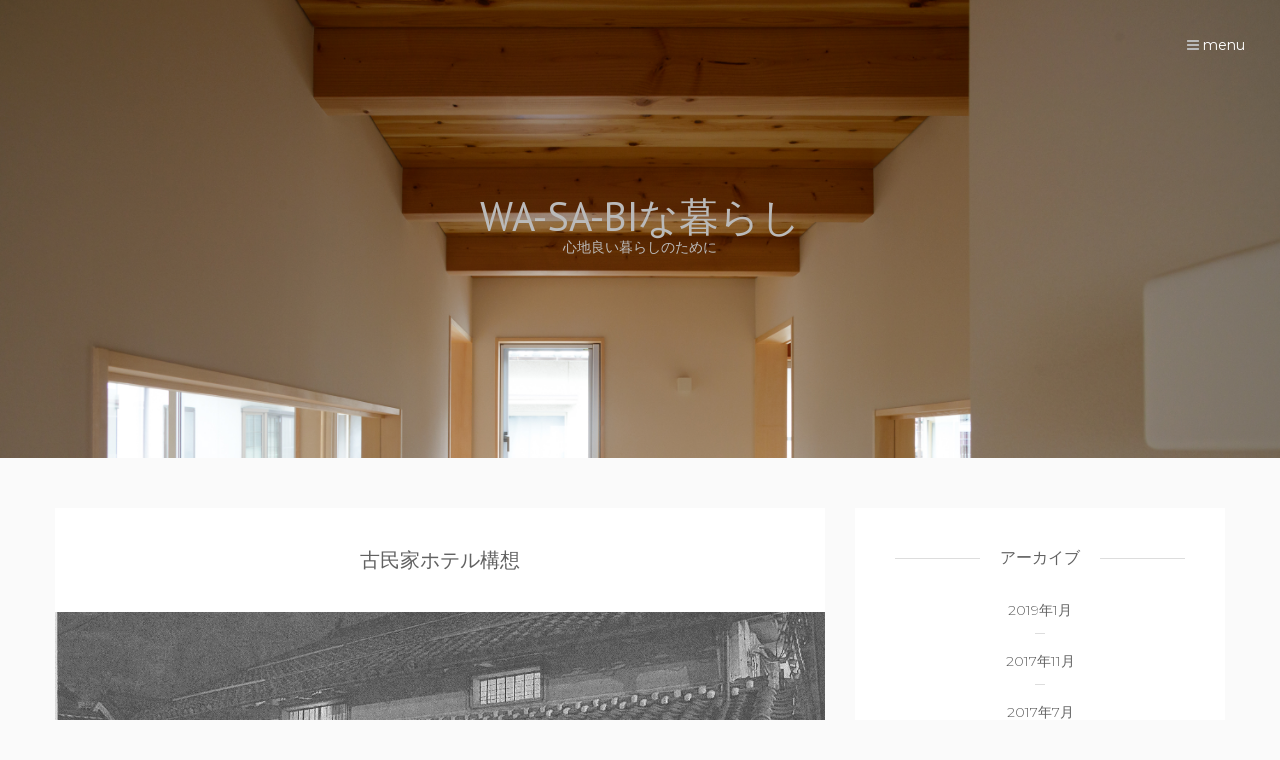

--- FILE ---
content_type: text/html; charset=UTF-8
request_url: http://wa-sa-bi-lifestyle.jp/2016/01/12/%E5%8F%A4%E6%B0%91%E5%AE%B6%E3%83%9B%E3%83%86%E3%83%AB%E6%A7%8B%E6%83%B3/
body_size: 40896
content:
<!DOCTYPE html>
<html lang="ja">
<head>
   
<meta charset="UTF-8" />
<meta http-equiv="Content-Type" content="text/html; charset=UTF-8" />


<link rel="stylesheet" href="http://wa-sa-bi-lifestyle.jp/wp/wp-content/themes/wasabi/style.css" media="screen" />

<meta name="viewport" content="width=device-width, initial-scale=1.0, maximum-scale=1.2, user-scalable=yes" />

<!--[if IE 8]>
    <script src="http://wa-sa-bi-lifestyle.jp/wp/wp-content/themes/jax-lite/inc/scripts/html5.js" type="text/javascript"></script>
    <script src="http://wa-sa-bi-lifestyle.jp/wp/wp-content/themes/jax-lite/inc/scripts/selectivizr-min.js" type="text/javascript"></script>
<![endif]-->

<title>古民家ホテル構想 | WA-SA-BIな暮らし</title>
<link rel="alternate" type="application/rss+xml" title="WA-SA-BIな暮らし &raquo; フィード" href="http://wa-sa-bi-lifestyle.jp/feed/" />
<link rel="alternate" type="application/rss+xml" title="WA-SA-BIな暮らし &raquo; コメントフィード" href="http://wa-sa-bi-lifestyle.jp/comments/feed/" />
<link rel="alternate" type="application/rss+xml" title="WA-SA-BIな暮らし &raquo; 古民家ホテル構想 のコメントのフィード" href="http://wa-sa-bi-lifestyle.jp/2016/01/12/%e5%8f%a4%e6%b0%91%e5%ae%b6%e3%83%9b%e3%83%86%e3%83%ab%e6%a7%8b%e6%83%b3/feed/" />
		<script type="text/javascript">
			window._wpemojiSettings = {"baseUrl":"http:\/\/s.w.org\/images\/core\/emoji\/72x72\/","ext":".png","source":{"concatemoji":"http:\/\/wa-sa-bi-lifestyle.jp\/wp\/wp-includes\/js\/wp-emoji-release.min.js"}};
			!function(e,n,t){var a;function o(e){var t=n.createElement("canvas"),a=t.getContext&&t.getContext("2d");return!(!a||!a.fillText)&&(a.textBaseline="top",a.font="600 32px Arial","flag"===e?(a.fillText(String.fromCharCode(55356,56812,55356,56807),0,0),3e3<t.toDataURL().length):(a.fillText(String.fromCharCode(55357,56835),0,0),0!==a.getImageData(16,16,1,1).data[0]))}function i(e){var t=n.createElement("script");t.src=e,t.type="text/javascript",n.getElementsByTagName("head")[0].appendChild(t)}t.supports={simple:o("simple"),flag:o("flag")},t.DOMReady=!1,t.readyCallback=function(){t.DOMReady=!0},t.supports.simple&&t.supports.flag||(a=function(){t.readyCallback()},n.addEventListener?(n.addEventListener("DOMContentLoaded",a,!1),e.addEventListener("load",a,!1)):(e.attachEvent("onload",a),n.attachEvent("onreadystatechange",function(){"complete"===n.readyState&&t.readyCallback()})),(a=t.source||{}).concatemoji?i(a.concatemoji):a.wpemoji&&a.twemoji&&(i(a.twemoji),i(a.wpemoji)))}(window,document,window._wpemojiSettings);
		</script>
		<style type="text/css">
img.wp-smiley,
img.emoji {
	display: inline !important;
	border: none !important;
	box-shadow: none !important;
	height: 1em !important;
	width: 1em !important;
	margin: 0 .07em !important;
	vertical-align: -0.1em !important;
	background: none !important;
	padding: 0 !important;
}
</style>
<link rel='stylesheet' id='contact-form-7-css'  href='http://wa-sa-bi-lifestyle.jp/wp/wp-content/plugins/contact-form-7/includes/css/styles.css' type='text/css' media='all' />
<link rel='stylesheet' id='amazonjs-css'  href='http://wa-sa-bi-lifestyle.jp/wp/wp-content/plugins/amazonjs/css/amazonjs.css' type='text/css' media='all' />
<link rel='stylesheet' id='bootstrap-css'  href='http://wa-sa-bi-lifestyle.jp/wp/wp-content/themes/jax-lite/inc/css/bootstrap.css' type='text/css' media='all' />
<link rel='stylesheet' id='font-awesome-css'  href='http://wa-sa-bi-lifestyle.jp/wp/wp-content/themes/jax-lite/inc/css/font-awesome.css' type='text/css' media='all' />
<link rel='stylesheet' id='genericons-css'  href='http://wa-sa-bi-lifestyle.jp/wp/wp-content/themes/jax-lite/inc/css/genericons.css' type='text/css' media='all' />
<link rel='stylesheet' id='iestyles-css'  href='http://wa-sa-bi-lifestyle.jp/wp/wp-content/themes/jax-lite/inc/css/iestyles.css' type='text/css' media='all' />
<link rel='stylesheet' id='prettyPhoto-css'  href='http://wa-sa-bi-lifestyle.jp/wp/wp-content/themes/jax-lite/inc/css/prettyPhoto.css' type='text/css' media='all' />
<link rel='stylesheet' id='swipebox.min-css'  href='http://wa-sa-bi-lifestyle.jp/wp/wp-content/themes/jax-lite/inc/css/swipebox.min.css' type='text/css' media='all' />
<link rel='stylesheet' id='template-css'  href='http://wa-sa-bi-lifestyle.jp/wp/wp-content/themes/jax-lite/inc/css/template.css' type='text/css' media='all' />
<link rel='stylesheet' id='jaxlite white_turquoise-css'  href='http://wa-sa-bi-lifestyle.jp/wp/wp-content/themes/jax-lite/inc/skins/white_turquoise.css' type='text/css' media='all' />
<link rel='stylesheet' id='google-fonts-css'  href='//fonts.googleapis.com/css?family=PT+Sans%7CMontserrat%3A400%2C300%2C100%2C700' type='text/css' media='all' />
<script type='text/javascript' src='http://wa-sa-bi-lifestyle.jp/wp/wp-includes/js/jquery/jquery.js'></script>
<script type='text/javascript' src='http://wa-sa-bi-lifestyle.jp/wp/wp-includes/js/jquery/jquery-migrate.min.js'></script>
<link rel="EditURI" type="application/rsd+xml" title="RSD" href="http://wa-sa-bi-lifestyle.jp/wp/xmlrpc.php?rsd" />
<link rel="wlwmanifest" type="application/wlwmanifest+xml" href="http://wa-sa-bi-lifestyle.jp/wp/wp-includes/wlwmanifest.xml" /> 
<link rel='prev' title='茶房＆ギャラリー「遠音」' href='http://wa-sa-bi-lifestyle.jp/2016/01/11/%e8%8c%b6%e6%88%bf%ef%bc%86%e3%82%ae%e3%83%a3%e3%83%a9%e3%83%aa%e3%83%bc%e3%80%8c%e9%81%a0%e9%9f%b3%e3%80%8d/' />
<link rel='next' title='リノベーションスクール「セルフリノべーションコース」に参加します！' href='http://wa-sa-bi-lifestyle.jp/2016/01/15/%e3%83%aa%e3%83%8e%e3%83%99%e3%83%bc%e3%82%b7%e3%83%a7%e3%83%b3%e3%82%b9%e3%82%af%e3%83%bc%e3%83%ab%e3%80%8c%e3%82%bb%e3%83%ab%e3%83%95%e3%83%aa%e3%83%8e%e3%81%b9%e3%83%bc%e3%82%b7%e3%83%a7%e3%83%b3/' />
<meta name="generator" content="WordPress 4.3.34" />
<link rel='canonical' href='http://wa-sa-bi-lifestyle.jp/2016/01/12/%e5%8f%a4%e6%b0%91%e5%ae%b6%e3%83%9b%e3%83%86%e3%83%ab%e6%a7%8b%e6%83%b3/' />
<link rel='shortlink' href='http://wa-sa-bi-lifestyle.jp/?p=978' />
<script>
  (function(i,s,o,g,r,a,m){i['GoogleAnalyticsObject']=r;i[r]=i[r]||
function(){
  (i[r].q=i[r].q||[]).push(arguments)},i[r].l=1*new Date();a=s.
createElement(o),
  m=s.getElementsByTagName(o)[0];a.async=1;a.src=g;m.parentNode.
insertBefore(a,m)
  })(window,document,'script','//www.google-analytics.com/analytics.js',
'ga');

  ga('create', 'UA-68697039-1', 'auto');
  ga('send', 'pageview');

</script><style type="text/css">#header { -webkit-background-size: cover;-moz-background-size: cover;-o-background-size: cover;background-size: cover;}#header { background-image:url('http://wa-sa-bi-lifestyle.jp/wp/wp-content/uploads/2015/09/1_W-0003.jpg')}#header a, #header .navigation i, #logo a span.sitename, #logo a span.sitedescription, #slogan, #slogan h1, #slogan span { color: #bababa; } @media (min-width:1200px){.container{width:1200px}}@media (min-width:1200px){.container.block{width:1190px}}#logo a span.sitename { font-size:40px; } #logo a span.sitedescription { font-size:14px; } #slogan, #slogan h1 { font-size:32px; } nav.custommenu ul li a, #footer nav.custommenu ul li a { font-size:13px;}nav.custommenu ul ul li a, #footer nav.custommenu ul ul li a { font-size:9px;}h1 {font-size:20px; }h2 { font-size:18px; }h3 { font-size:16px; }h4 { font-size:14px; }h5 { font-size:14px; }</style>
</head>

<body class="single single-post postid-978 single-format-standard infinitescroll" >

<div id="sidebar-wrapper">
	
	<div id="scroll-sidebar" class="clearfix">
    
		<div class="navigation"><i class="fa fa-times open"></i></div>	

		<div class="post-article">

            <div class="title-container"><h3 class="title">Menu</h3></div>
    
            <nav id="widget-menu" class="custommenu">
            
                <ul id="widgetmenus" class="menu"><li id="menu-item-420" class="menu-item menu-item-type-post_type menu-item-object-page menu-item-420"><a href="http://wa-sa-bi-lifestyle.jp/contact/">お問い合わせ</a></li>
<li id="menu-item-421" class="menu-item menu-item-type-post_type menu-item-object-page menu-item-421"><a href="http://wa-sa-bi-lifestyle.jp/sample-page/">プロフィール</a></li>
<li id="menu-item-419" class="menu-item menu-item-type-custom menu-item-object-custom menu-item-419"><a href="http://wa-sa-bi-lifestyle.jp/wp/">TOPへ</a></li>
</ul>            
            </nav>                
		
        </div>

			    
		<div class="post-article">

			<div class="copyright">
	                
				<p>
				
					Copyright © wa-sa-bi All Rights Reserved.                    
				</p>
	                    
			</div>

				
		<div class="socials">
				
			<a href="https://www.facebook.com/885230498259361" target="_blank" class="social facebook-button"> <i class="fa fa-facebook" ></i> </a> <a href="mailto:wa-sa-bi-lifestyle@niwa-archi.com" target="_self" class="social email-button"> <i class="fa fa-envelope" ></i> </a> <a href="http://wa-sa-bi-lifestyle.jp/feed/" title="Rss" class="social rss"> <i class="fa fa-rss" ></i>  </a> 							
		</div>
	
		
		</div>
	    
	</div>

</div>
<div id="wrapper">

    <div id="overlay-body"></div>
    
    <header id="header">
		
				
        <div id="logo" >
        
            <a href="http://wa-sa-bi-lifestyle.jp" title="WA-SA-BIな暮らし">
                                                    
                <span class='sitename'>WA-SA-BIな暮らし</span><span class='sitedescription'>心地良い暮らしのために</span>                                                        
            </a>
        
        </div>
                                    
        
        <div class="navigation"><i class="fa fa-bars"></i> menu </div>

    </header> 

<div class="container content">
	
    <div class="row">
       
        <div class="col-md-8 right-sidebar">
        	
            <div class="row">
        
                <article class="post-978 post type-post status-publish format-standard has-post-thumbnail hentry category-diy category-wa-sa-bi category-34 tag-91 tag-222 tag-221 tag-220 post-container col-md-12" >
                    
                    <div class="post-article post-title"><h1 class="title">古民家ホテル構想</h1></div>			
				<div class="pin-container">
					<img src="http://wa-sa-bi-lifestyle.jp/wp/wp-content/uploads/2016/01/9fdb5e17030faaf75a27202aa4e76f0c-1105x600.jpg" class="attachment-thumbnail wp-post-image" alt="古民家ホテルしゃしん" />				</div>
			
			
<div class="post-article">

	<div class="line"><div class="post-info"><span class="genericon genericon-time"></span>2016年1月12日<span class="genericon genericon-category"></span><a href="http://wa-sa-bi-lifestyle.jp/category/wa-sa-bi%e3%81%aa%e4%bd%8f%e3%81%be%e3%81%84/diy%e3%80%80%e6%97%a5%e6%9b%9c%e5%a4%a7%e5%b7%a5/" rel="category tag">DIY　日曜大工</a>, <a href="http://wa-sa-bi-lifestyle.jp/category/wa-sa-bi%e3%81%aa%e4%bd%8f%e3%81%be%e3%81%84/" rel="category tag">WA-SA-BIな住まい</a>, <a href="http://wa-sa-bi-lifestyle.jp/category/wa-sa-bi%e3%81%aa%e6%9a%ae%e3%82%89%e3%81%97/" rel="category tag">WA-SA-BIな暮らし</a>, <a href="http://wa-sa-bi-lifestyle.jp/category/wa-sa-bi%e3%81%aa%e6%9a%ae%e3%82%89%e3%81%97/%e6%97%85%e3%80%80%e5%b3%b6%e3%82%81%e3%81%90%e3%82%8a/" rel="category tag">旅　島めぐり</a><span class="genericon genericon-tag"></span><a href="http://wa-sa-bi-lifestyle.jp/tag/%ef%bd%84%ef%bd%89%ef%bd%99/" rel="tag">ＤＩＹ</a>, <a href="http://wa-sa-bi-lifestyle.jp/tag/%e6%9c%ac%e5%b3%b6/" rel="tag">本島</a>, <a href="http://wa-sa-bi-lifestyle.jp/tag/%e6%b0%91%e6%b3%8a/" rel="tag">民泊</a>, <a href="http://wa-sa-bi-lifestyle.jp/tag/%e7%80%ac%e6%88%b8%e5%86%85%e5%9b%bd%e9%9a%9b%e8%8a%b8%e8%a1%93%e7%a5%ad2016/" rel="tag">瀬戸内国際芸術祭2016</a><span class="genericon genericon-standard"></span> Standard</div></div><p>今日の朝日新聞に兵庫県篠山市の「城下町ホテル」の記事が出ています。市内に点在する古民家を改修して泊まれるようにし、市内に１カ所フロントを設けることで、各古民家をホテルの客室として泊まれるようにした取り組みです。現在は市内に点在する４棟１１室で運営中。「宿泊者に住民のように過ごしてもらう」コンセプトが都会の人に好感を得て、昨年末は連日満室とのこと。<a href="http://nipponiastay.jp/hotel-nipponia.html#more" target="_blank">＜篠山城下町ホテルNIPPONIAのホームページはこちら＞</a></p>
<p>夕飯は住民が営む飲食店で食べてもらい、朝食は住民が作りにくることで、地域に仕事を生み出すことにも成功しています。地域のファンになった人が農業体験に訪れて田畑を借り、耕作放棄地がなくなるなどの効果もあるそう。篠山の丹波焼きの窯元の陶芸家の方から、昨年の秋にオープンするから、篠山を訪れるなら泊まったらいいですよ、とは聞いていましたが、好スタートを切っているようです。篠山は関西から日帰り圏内で、もともと人気が高まっていたとはいえ、すごいですね。</p>
<div id="attachment_980" style="width: 459px" class="wp-caption aligncenter"><a href="http://wa-sa-bi-lifestyle.jp/wp/wp-content/uploads/2016/01/a80486d4cfc000b993209dc94cf94d04.jpg"><img class="size-large wp-image-980" src="http://wa-sa-bi-lifestyle.jp/wp/wp-content/uploads/2016/01/a80486d4cfc000b993209dc94cf94d04-449x304.jpg" alt="詳しい記事はこちらをクリックして拡大してお読みください" width="449" height="304" /></a><p class="wp-caption-text">詳しい記事はこちらをクリックして拡大してお読みください</p></div>
<p>今年は瀬戸内国際芸術祭2016の年。世界中から瀬戸内海の島をアート巡りで訪れる人が増えると思いますが、実は瀬戸内海にも魅力的な古民家が集まった集落ときれいな風景がたくさんあります。瀬戸内国際芸術祭効果もあり、最近は島を訪れる人が増えていて、小豆島や直島、男木島など進んでいる地域では、若い人が大勢移住してきています。ただ、その他の多くの島では、空き家が多く限界集落がたくさんあります。</p>
<p>私の祖父の出身の本島でも、集落のほとんどが70代以上の限界集落となっており、このままではいずれ集落が消滅してしまい、お墓参りもできなくなるので、何とかしたいと思っています。</p>
<div id="attachment_985" style="width: 459px" class="wp-caption aligncenter"><a href="http://wa-sa-bi-lifestyle.jp/wp/wp-content/uploads/2016/01/DSC_1134.jpg"><img class="size-large wp-image-985" src="http://wa-sa-bi-lifestyle.jp/wp/wp-content/uploads/2016/01/DSC_1134-449x304.jpg" alt="本島の笠島の町並み（伝統的建築物群保存地区に指定）" width="449" height="304" /></a><p class="wp-caption-text">本島の笠島の町並み（伝統的建築物群保存地区に指定）</p></div>
<p>前回の瀬戸内国際芸術祭2013から本島を中心とする塩飽諸島も芸術祭のエリアに入り、アートをきかっけに島を訪れる人が増えてきました。本島の笠島には国の伝統的建造物群保存地区に指定された古い町並みも残り、古民家が民宿になったり、カフェができたり、新しい動きも出てきています。東京や岡山からカフェを開きたい人が見に来ているとの動きもあるようです。</p>
<p>瀬戸内国際芸術祭の会期中は多くの人が訪れるので、いちばん島に不足しているのは「食」と「宿泊」です。前回の芸術祭の前に、建築士の父が「島の空き家を提供してもらって、便利なところに受付を１カ所つくって鍵の受け渡しをして、泊まってもらえないだろうか」と言っていましたが、それが篠山の古民家ホテルの構想とぴったりでした。</p>
<div id="attachment_986" style="width: 459px" class="wp-caption aligncenter"><a href="http://wa-sa-bi-lifestyle.jp/wp/wp-content/uploads/2016/01/DSC_1003.jpg"><img class="size-large wp-image-986" src="http://wa-sa-bi-lifestyle.jp/wp/wp-content/uploads/2016/01/DSC_1003-449x304.jpg" alt="島からは瀬戸大橋も一望" width="449" height="304" /></a><p class="wp-caption-text">島からは瀬戸大橋も一望</p></div>
<p>今年の瀬戸内国際芸術祭2016に「島家ホテル」を間に合わせることは難しいと思いますが、試験的に１軒くらいならできそうです。幸いなことに、祖父の出身の古民家が一軒あるので、まずは手始めに自分で改修してairbnbを利用して、いま話題の「民泊」で泊まってもらうことから始めてみようと思います。<a href="https://www.airbnb.jp/?af=43720035&amp;c=A_TC%3Dafxjncewwk%26G_MT%3De%26G_CR%3D23093472973%26G_N%3Dg%26G_K%3Dairbnb%26G_P%3D&amp;gclid=CjwKEAiAws20BRCs-P-ssLbSlg4SJABbVcDpUS8zf3uUMhj9ffpDd80jtU0Skohxw1K1BdoiWUkfgBoC1pDw_wcB&amp;dclid=CPL9tOy9o8oCFY-VvAodnO8HQQ" target="_blank">＜airbnbはこちら＞</a></p>
<div id="attachment_987" style="width: 459px" class="wp-caption aligncenter"><a href="http://wa-sa-bi-lifestyle.jp/wp/wp-content/uploads/2016/01/DSC_1075.jpg"><img class="size-large wp-image-987" src="http://wa-sa-bi-lifestyle.jp/wp/wp-content/uploads/2016/01/DSC_1075-449x304.jpg" alt="改修候補の島家" width="449" height="304" /></a><p class="wp-caption-text">改修候補の島家</p></div>
<p>島で古民家再生を行うときの要は「費用がかからないこと」。都市部なら費用をかけても回収できますが、島ではそうもいきません。費用をかけずに改修する成功事例をつくることで、ハードルが下がり、みんなが取り組みやすくなります。</p>
<div id="attachment_988" style="width: 459px" class="wp-caption aligncenter"><a href="http://wa-sa-bi-lifestyle.jp/wp/wp-content/uploads/2016/01/DSC_0931.jpg"><img class="size-large wp-image-988" src="http://wa-sa-bi-lifestyle.jp/wp/wp-content/uploads/2016/01/DSC_0931-449x304.jpg" alt="のんびりした集落の風景" width="449" height="304" /></a><p class="wp-caption-text">のんびりした集落の風景</p></div>
<p>幸いなことに、建築設計の仕事をしているので、どこをどう直せばきれいになるか、どうすれば費用が抑えられるかはある程度分かります。ポイントを絞ってDIY中心で改修することで費用を抑えていきたいと思います。その過程と実際の費用や日数なども、このブログで公表していきたいと思いますので、お楽しみに。</p>
<p>本島は10月からの秋会期なので、夏前までに改修して、夏に試験的にいろんな人に泊まってもらい、準備した上で瀬戸内国際芸術祭の秋会期を迎えたいと思います。</p>
<div id="attachment_989" style="width: 459px" class="wp-caption aligncenter"><a href="http://wa-sa-bi-lifestyle.jp/wp/wp-content/uploads/2016/01/DSC_0936.jpg"><img class="size-large wp-image-989" src="http://wa-sa-bi-lifestyle.jp/wp/wp-content/uploads/2016/01/DSC_0936-449x304.jpg" alt="40年前から変わらない島の風景" width="449" height="304" /></a><p class="wp-caption-text">40年前から変わらない島の風景</p></div>
<p>今回の目標は、島に多くの人が訪れる瀬戸内国際芸術祭2016の会期中に、できるだけ多くの人に泊まってもらい、宿泊のノウハウの蓄積とある程度宿泊料が回収できる実績をつくること。小さな成功事例があれば、島の人に協力してもらう際の判断材料になります。高松から笠島の集落にきてカフェを開いている方など、島外から島の集落を残したいと思って来ている方も何人かいらっしゃるので、協働して仕組み作りができたらいいなあと思います。</p>
<p>うちの集落はフェリーターミナルからも遠いかわり、すごく静かで落ち着いているので、芸術祭の期間以外は、まずは外国人旅行者の滞在型なんかが向いているかと思います。欧米の旅行者の口コミはすごくて、四国の田舎のすごく風景がいいところなどで、日本人が見つけにくいところなどにも、どこで知ったのか来たりするそうなので。ハワイやバリにいかなくても景色のいいところはあるので、少しずつ滞在する人を増やして、いずれば移住してくる人が出て、集落を残すことにつなげていきたいと思っています。</p>
<p>古民家を利用した分散型ホテルは、東京でもこのブログで以前紹介したHAGISOが取り組まれています。こちらも建築設計事務所の方がDIY中心で取り組まれています。新建築1月号に完成写真が出ていたので、もうすぐオープンといったところでしょうか。同じ時代には、みんな同じ発想になるのですね。　<a href="http://hagiso.jp/news/hanare-start/" target="_blank">http://hagiso.jp/news/hanare-start/</a></p>
<div id="attachment_990" style="width: 459px" class="wp-caption aligncenter"><a href="http://wa-sa-bi-lifestyle.jp/wp/wp-content/uploads/2016/01/DSC_0938.jpg"><img class="size-large wp-image-990" src="http://wa-sa-bi-lifestyle.jp/wp/wp-content/uploads/2016/01/DSC_0938-449x304.jpg" alt="特徴のある本島の「夫婦倉」" width="449" height="304" /></a><p class="wp-caption-text">特徴のある本島の「夫婦倉」</p></div>
<p>「千里の道も一歩から」の格言がありますが、まずは小さな一歩から無理をせず取り組みたいと思います。乞うご期待！</p>
<p><a href="http://setouchi-artfest.jp/" target="_blank">＜瀬戸内国際芸術祭2016のホームページはこちらをクリック＞</a></p>
<div class="clear"></div>
</div>                        
                    <div style="clear:both"></div>
                    
                </article>
        
                
<div class="clear"></div>


    <section class="col-md-12">
        
        						<div id="respond" class="comment-respond">
				<h3 id="reply-title" class="comment-reply-title"><span>Write a Reply or Comment</span> <small><a rel="nofollow" id="cancel-comment-reply-link" href="/2016/01/12/%E5%8F%A4%E6%B0%91%E5%AE%B6%E3%83%9B%E3%83%86%E3%83%AB%E6%A7%8B%E6%83%B3/#respond" style="display:none;">コメントをキャンセル</a></small></h3>
									<form action="http://wa-sa-bi-lifestyle.jp/wp/wp-comments-post.php" method="post" id="commentform" class="comment-form">
																			<p class="comment-notes"><span id="email-notes">メールアドレスが公開されることはありません。</span> <span class="required">*</span> が付いている欄は必須項目です</p>							<p class="comment-form-author"><label for="author">名前 <span class="required">*</span></label> <input id="author" name="author" type="text" value="" size="30" aria-required='true' required='required' /></p>
<p class="comment-form-email"><label for="email">メール <span class="required">*</span></label> <input id="email" name="email" type="text" value="" size="30" aria-describedby="email-notes" aria-required='true' required='required' /></p>
<p class="comment-form-url"><label for="url">サイト</label> <input id="url" name="url" type="text" value="" size="30" /></p>
												<p class="comment-form-comment"><label for="comment">コメント</label> <textarea id="comment" name="comment" cols="45" rows="8"  aria-required="true" required="required"></textarea></p>						
						<p class="form-submit"><input name="submit" type="submit" id="submit" class="submit" value="Leave a reply" /> <input type='hidden' name='comment_post_ID' value='978' id='comment_post_ID' />
<input type='hidden' name='comment_parent' id='comment_parent' value='0' />
</p><p style="display: none;"><input type="hidden" id="akismet_comment_nonce" name="akismet_comment_nonce" value="e233168a4f" /></p><p style="display: none;"><input type="hidden" id="ak_js" name="ak_js" value="187"/></p>					</form>
							</div><!-- #respond -->
			
    </section>


			</div>
        
        </div>

		
    <div class="col-md-4">
        
        <div class="row">
    
            <div id="sidebar" class="post-container col-md-12">
                
                <div class="sidebar-box">

					<div id="%1$s" class="post-article widget-box %2$s"><div class="title-container"><h3 class="title">アーカイブ</h3></div>		<ul>
	<li><a href='http://wa-sa-bi-lifestyle.jp/2019/01/'>2019年1月</a></li>
	<li><a href='http://wa-sa-bi-lifestyle.jp/2017/11/'>2017年11月</a></li>
	<li><a href='http://wa-sa-bi-lifestyle.jp/2017/07/'>2017年7月</a></li>
	<li><a href='http://wa-sa-bi-lifestyle.jp/2017/04/'>2017年4月</a></li>
	<li><a href='http://wa-sa-bi-lifestyle.jp/2017/03/'>2017年3月</a></li>
	<li><a href='http://wa-sa-bi-lifestyle.jp/2017/02/'>2017年2月</a></li>
	<li><a href='http://wa-sa-bi-lifestyle.jp/2017/01/'>2017年1月</a></li>
	<li><a href='http://wa-sa-bi-lifestyle.jp/2016/12/'>2016年12月</a></li>
	<li><a href='http://wa-sa-bi-lifestyle.jp/2016/11/'>2016年11月</a></li>
	<li><a href='http://wa-sa-bi-lifestyle.jp/2016/10/'>2016年10月</a></li>
	<li><a href='http://wa-sa-bi-lifestyle.jp/2016/09/'>2016年9月</a></li>
	<li><a href='http://wa-sa-bi-lifestyle.jp/2016/08/'>2016年8月</a></li>
	<li><a href='http://wa-sa-bi-lifestyle.jp/2016/07/'>2016年7月</a></li>
	<li><a href='http://wa-sa-bi-lifestyle.jp/2016/06/'>2016年6月</a></li>
	<li><a href='http://wa-sa-bi-lifestyle.jp/2016/05/'>2016年5月</a></li>
	<li><a href='http://wa-sa-bi-lifestyle.jp/2016/04/'>2016年4月</a></li>
	<li><a href='http://wa-sa-bi-lifestyle.jp/2016/03/'>2016年3月</a></li>
	<li><a href='http://wa-sa-bi-lifestyle.jp/2016/02/'>2016年2月</a></li>
	<li><a href='http://wa-sa-bi-lifestyle.jp/2016/01/'>2016年1月</a></li>
	<li><a href='http://wa-sa-bi-lifestyle.jp/2015/12/'>2015年12月</a></li>
	<li><a href='http://wa-sa-bi-lifestyle.jp/2015/11/'>2015年11月</a></li>
	<li><a href='http://wa-sa-bi-lifestyle.jp/2015/10/'>2015年10月</a></li>
	<li><a href='http://wa-sa-bi-lifestyle.jp/2015/09/'>2015年9月</a></li>
	<li><a href='http://wa-sa-bi-lifestyle.jp/2015/08/'>2015年8月</a></li>
	<li><a href='http://wa-sa-bi-lifestyle.jp/2015/07/'>2015年7月</a></li>
	<li><a href='http://wa-sa-bi-lifestyle.jp/2015/06/'>2015年6月</a></li>
	<li><a href='http://wa-sa-bi-lifestyle.jp/2015/05/'>2015年5月</a></li>
		</ul>
</div><div id="%1$s" class="post-article widget-box %2$s"><div class="title-container"><h3 class="title">Calendar</h3></div><div id="calendar_wrap"><table id="wp-calendar">
	<caption>2016年1月</caption>
	<thead>
	<tr>
		<th scope="col" title="月曜日">月</th>
		<th scope="col" title="火曜日">火</th>
		<th scope="col" title="水曜日">水</th>
		<th scope="col" title="木曜日">木</th>
		<th scope="col" title="金曜日">金</th>
		<th scope="col" title="土曜日">土</th>
		<th scope="col" title="日曜日">日</th>
	</tr>
	</thead>

	<tfoot>
	<tr>
		<td colspan="3" id="prev"><a href="http://wa-sa-bi-lifestyle.jp/2015/12/">&laquo; 12月</a></td>
		<td class="pad">&nbsp;</td>
		<td colspan="3" id="next"><a href="http://wa-sa-bi-lifestyle.jp/2016/02/">2月 &raquo;</a></td>
	</tr>
	</tfoot>

	<tbody>
	<tr>
		<td colspan="4" class="pad">&nbsp;</td><td>1</td><td>2</td><td>3</td>
	</tr>
	<tr>
		<td><a href="http://wa-sa-bi-lifestyle.jp/2016/01/04/" title="後楽園の年間パスポートを購入！">4</a></td><td>5</td><td>6</td><td><a href="http://wa-sa-bi-lifestyle.jp/2016/01/07/" title="岡山城の見える水辺カフェ「碧水園」">7</a></td><td>8</td><td>9</td><td><a href="http://wa-sa-bi-lifestyle.jp/2016/01/10/" title="吉備津神社（国宝）で初詣">10</a></td>
	</tr>
	<tr>
		<td><a href="http://wa-sa-bi-lifestyle.jp/2016/01/11/" title="茶房＆ギャラリー「遠音」">11</a></td><td><a href="http://wa-sa-bi-lifestyle.jp/2016/01/12/" title="古民家ホテル構想">12</a></td><td>13</td><td>14</td><td><a href="http://wa-sa-bi-lifestyle.jp/2016/01/15/" title="リノベーションスクール「セルフリノべーションコース」に参加します！">15</a></td><td><a href="http://wa-sa-bi-lifestyle.jp/2016/01/16/" title="空き家対策の新法案は移住につながるか？">16</a></td><td>17</td>
	</tr>
	<tr>
		<td>18</td><td>19</td><td>20</td><td>21</td><td>22</td><td>23</td><td><a href="http://wa-sa-bi-lifestyle.jp/2016/01/24/" title="梅の花が咲きました（後楽園）">24</a></td>
	</tr>
	<tr>
		<td>25</td><td>26</td><td><a href="http://wa-sa-bi-lifestyle.jp/2016/01/27/" title="冬の枯山水庭園（頼久寺：高梁市）
ONSAYA COFFEE 奉還町店">27</a></td><td>28</td><td>29</td><td>30</td><td>31</td>
	</tr>
	</tbody>
	</table></div></div><div id="%1$s" class="post-article widget-box %2$s"><div class="title-container"><h3 class="title">カテゴリー</h3></div>		<ul>
	<li class="cat-item cat-item-45"><a href="http://wa-sa-bi-lifestyle.jp/category/wa-sa-bi%e3%81%aa%e4%bd%8f%e3%81%be%e3%81%84/diy%e3%80%80%e6%97%a5%e6%9b%9c%e5%a4%a7%e5%b7%a5/" >DIY　日曜大工</a>
</li>
	<li class="cat-item cat-item-4"><a href="http://wa-sa-bi-lifestyle.jp/category/wa-sa-bi%e3%81%aa%e4%bd%8f%e3%81%be%e3%81%84/" >WA-SA-BIな住まい</a>
</li>
	<li class="cat-item cat-item-6"><a href="http://wa-sa-bi-lifestyle.jp/category/wa-sa-bi%e3%81%aa%e6%9a%ae%e3%82%89%e3%81%97/" >WA-SA-BIな暮らし</a>
</li>
	<li class="cat-item cat-item-2"><a href="http://wa-sa-bi-lifestyle.jp/category/wa-sa-bi%e3%81%aa%e8%aa%ad%e6%9b%b8%e6%97%a5%e8%a8%98/" >WA-SA-BIな読書日記</a>
</li>
	<li class="cat-item cat-item-35"><a href="http://wa-sa-bi-lifestyle.jp/category/wa-sa-bi%e3%81%aa%e6%9a%ae%e3%82%89%e3%81%97/%e3%82%a2%e3%83%bc%e3%83%88/" >アート</a>
</li>
	<li class="cat-item cat-item-41"><a href="http://wa-sa-bi-lifestyle.jp/category/wa-sa-bi%e3%81%aa%e4%bd%8f%e3%81%be%e3%81%84/%e3%82%a8%e3%82%b3%e3%81%aa%e4%bd%8f%e3%81%be%e3%81%84/" >エコな住まい</a>
</li>
	<li class="cat-item cat-item-275"><a href="http://wa-sa-bi-lifestyle.jp/category/%e3%82%a8%e3%83%83%e3%82%bb%e3%82%a4/" >エッセイ</a>
</li>
	<li class="cat-item cat-item-8"><a href="http://wa-sa-bi-lifestyle.jp/category/wa-sa-bi%e3%81%aa%e6%9a%ae%e3%82%89%e3%81%97/%e3%81%8a%e3%81%a7%e3%81%8b%e3%81%91%e3%80%80%e3%82%a4%e3%83%99%e3%83%b3%e3%83%88/" >おでかけ　イベント</a>
</li>
	<li class="cat-item cat-item-36"><a href="http://wa-sa-bi-lifestyle.jp/category/wa-sa-bi%e3%81%aa%e6%9a%ae%e3%82%89%e3%81%97/%e3%81%8a%e5%af%ba%e3%80%80%e4%bb%8f%e5%83%8f%e3%80%80%e6%ad%b4%e5%8f%b2/" >お寺　仏像　歴史</a>
</li>
	<li class="cat-item cat-item-38"><a href="http://wa-sa-bi-lifestyle.jp/category/wa-sa-bi%e3%81%aa%e6%9a%ae%e3%82%89%e3%81%97/%e3%82%ab%e3%83%a1%e3%83%a9%e3%80%80%e5%86%99%e7%9c%9f/" >カメラ　写真</a>
</li>
	<li class="cat-item cat-item-56"><a href="http://wa-sa-bi-lifestyle.jp/category/wa-sa-bi%e3%81%aa%e8%aa%ad%e6%9b%b8%e6%97%a5%e8%a8%98/%e3%81%9d%e3%81%ae%e4%bb%96/" >その他</a>
</li>
	<li class="cat-item cat-item-31"><a href="http://wa-sa-bi-lifestyle.jp/category/wa-sa-bi%e3%81%aa%e6%9a%ae%e3%82%89%e3%81%97/%e3%83%8f%e3%83%b3%e3%83%89%e3%82%af%e3%83%a9%e3%83%95%e3%83%88/" >ハンドクラフト</a>
</li>
	<li class="cat-item cat-item-57"><a href="http://wa-sa-bi-lifestyle.jp/category/wa-sa-bi%e3%81%aa%e6%9a%ae%e3%82%89%e3%81%97/%e3%83%a9%e3%83%b3%e3%83%81%e3%80%80%e3%82%ab%e3%83%95%e3%82%a7/" >ランチ　カフェ</a>
</li>
	<li class="cat-item cat-item-44"><a href="http://wa-sa-bi-lifestyle.jp/category/wa-sa-bi%e3%81%aa%e4%bd%8f%e3%81%be%e3%81%84/%e3%83%aa%e3%83%8e%e3%83%99%e3%83%bc%e3%82%b7%e3%83%a7%e3%83%b3/" >リノベーション</a>
</li>
	<li class="cat-item cat-item-52"><a href="http://wa-sa-bi-lifestyle.jp/category/wa-sa-bi%e3%81%aa%e8%aa%ad%e6%9b%b8%e6%97%a5%e8%a8%98/%e4%bd%8f%e3%81%be%e3%81%84%e3%80%80%e6%9a%ae%e3%82%89%e3%81%97/" >住まい　暮らし</a>
</li>
	<li class="cat-item cat-item-46"><a href="http://wa-sa-bi-lifestyle.jp/category/wa-sa-bi%e3%81%aa%e4%bd%8f%e3%81%be%e3%81%84/%e4%bd%8f%e3%81%be%e3%81%84%e3%81%ae%e7%9f%a5%e6%81%b5/" >住まいの知恵</a>
</li>
	<li class="cat-item cat-item-224"><a href="http://wa-sa-bi-lifestyle.jp/category/wa-sa-bi%e3%81%aa%e4%bd%8f%e3%81%be%e3%81%84/%e5%9c%b0%e6%96%b9%e7%a7%bb%e4%bd%8f%e3%81%aa%e3%81%a9-wa-sa-bi%e3%81%aa%e4%bd%8f%e3%81%be%e3%81%84/" >地方移住など</a>
</li>
	<li class="cat-item cat-item-28"><a href="http://wa-sa-bi-lifestyle.jp/category/wa-sa-bi%e3%81%aa%e6%9a%ae%e3%82%89%e3%81%97/%e5%ad%90%e8%82%b2%e3%81%a6/" >子育て</a>
</li>
	<li class="cat-item cat-item-160"><a href="http://wa-sa-bi-lifestyle.jp/category/wa-sa-bi%e3%81%aa%e4%bd%8f%e3%81%be%e3%81%84/%e5%ae%8c%e6%88%90%e3%83%ac%e3%83%9d%e3%83%bc%e3%83%88-wa-sa-bi%e3%81%aa%e4%bd%8f%e3%81%be%e3%81%84/" >完成レポート</a>
</li>
	<li class="cat-item cat-item-39"><a href="http://wa-sa-bi-lifestyle.jp/category/wa-sa-bi%e3%81%aa%e4%bd%8f%e3%81%be%e3%81%84/%e5%ae%b6%e3%81%a5%e3%81%8f%e3%82%8a%e3%81%ab%e3%81%a4%e3%81%84%e3%81%a6/" >家づくりについて</a>
</li>
	<li class="cat-item cat-item-43"><a href="http://wa-sa-bi-lifestyle.jp/category/wa-sa-bi%e3%81%aa%e4%bd%8f%e3%81%be%e3%81%84/%e5%ae%b6%e5%85%b7/" >家具</a>
</li>
	<li class="cat-item cat-item-3"><a href="http://wa-sa-bi-lifestyle.jp/category/wa-sa-bi%e3%81%aa%e8%aa%ad%e6%9b%b8%e6%97%a5%e8%a8%98/%e5%b0%8f%e8%aa%ac%e3%83%bb%e3%82%a8%e3%83%83%e3%82%bb%e3%82%a4/" >小説・エッセイ</a>
</li>
	<li class="cat-item cat-item-51"><a href="http://wa-sa-bi-lifestyle.jp/category/wa-sa-bi%e3%81%aa%e8%aa%ad%e6%9b%b8%e6%97%a5%e8%a8%98/%e5%bb%ba%e7%af%89%e3%80%80%e3%83%87%e3%82%b6%e3%82%a4%e3%83%b3/" >建築　デザイン</a>
</li>
	<li class="cat-item cat-item-63"><a href="http://wa-sa-bi-lifestyle.jp/category/wa-sa-bi%e3%81%aa%e4%bd%8f%e3%81%be%e3%81%84/%e5%bb%ba%e7%af%89%e3%82%81%e3%81%90%e3%82%8a/" >建築めぐり</a>
</li>
	<li class="cat-item cat-item-29"><a href="http://wa-sa-bi-lifestyle.jp/category/wa-sa-bi%e3%81%aa%e6%9a%ae%e3%82%89%e3%81%97/%e6%89%8b%e6%96%99%e7%90%86%e3%80%80%e3%81%8a%e8%8f%93%e5%ad%90%e3%81%a5%e3%81%8f%e3%82%8a/" >手料理　お菓子づくり</a>
</li>
	<li class="cat-item cat-item-11"><a href="http://wa-sa-bi-lifestyle.jp/category/wa-sa-bi%e3%81%aa%e6%9a%ae%e3%82%89%e3%81%97/%e6%96%87%e5%8c%96%e3%80%80%e3%82%a2%e3%83%bc%e3%83%88/" >文化　アート</a>
</li>
	<li class="cat-item cat-item-34"><a href="http://wa-sa-bi-lifestyle.jp/category/wa-sa-bi%e3%81%aa%e6%9a%ae%e3%82%89%e3%81%97/%e6%97%85%e3%80%80%e5%b3%b6%e3%82%81%e3%81%90%e3%82%8a/" >旅　島めぐり</a>
</li>
	<li class="cat-item cat-item-9"><a href="http://wa-sa-bi-lifestyle.jp/category/wa-sa-bi%e3%81%aa%e6%9a%ae%e3%82%89%e3%81%97/%e6%9a%ae%e3%82%89%e3%81%97/" >暮らし</a>
</li>
	<li class="cat-item cat-item-1"><a href="http://wa-sa-bi-lifestyle.jp/category/%e6%9c%aa%e5%88%86%e9%a1%9e/" >未分類</a>
</li>
	<li class="cat-item cat-item-37"><a href="http://wa-sa-bi-lifestyle.jp/category/wa-sa-bi%e3%81%aa%e6%9a%ae%e3%82%89%e3%81%97/%e6%ad%b3%e6%99%82%e8%a8%98%e3%80%80%e8%87%aa%e7%84%b6/" >歳時記　自然</a>
</li>
	<li class="cat-item cat-item-48"><a href="http://wa-sa-bi-lifestyle.jp/category/wa-sa-bi%e3%81%aa%e8%aa%ad%e6%9b%b8%e6%97%a5%e8%a8%98/%e6%ad%b4%e5%8f%b2%e3%80%80%e6%99%82%e4%bb%a3%e3%82%82%e3%81%ae/" >歴史　時代もの</a>
</li>
	<li class="cat-item cat-item-50"><a href="http://wa-sa-bi-lifestyle.jp/category/wa-sa-bi%e3%81%aa%e8%aa%ad%e6%9b%b8%e6%97%a5%e8%a8%98/%e7%b5%8c%e5%96%b6%e3%80%80%e4%bb%95%e4%ba%8b/" >経営　仕事</a>
</li>
	<li class="cat-item cat-item-40"><a href="http://wa-sa-bi-lifestyle.jp/category/wa-sa-bi%e3%81%aa%e4%bd%8f%e3%81%be%e3%81%84/%e8%87%aa%e7%84%b6%e7%b4%a0%e6%9d%90%e3%81%ae%e3%81%93%e3%81%a8/" >自然素材のこと</a>
</li>
	<li class="cat-item cat-item-42"><a href="http://wa-sa-bi-lifestyle.jp/category/wa-sa-bi%e3%81%aa%e4%bd%8f%e3%81%be%e3%81%84/%e8%a8%ad%e8%a8%88%e6%97%a5%e8%a8%98/" >設計日記</a>
</li>
	<li class="cat-item cat-item-85"><a href="http://wa-sa-bi-lifestyle.jp/category/wa-sa-bi%e3%81%aa%e6%9a%ae%e3%82%89%e3%81%97/%e9%81%93%e5%85%b7%e3%80%81%e9%a3%9f%e5%99%a8-wa-sa-bi%e3%81%aa%e6%9a%ae%e3%82%89%e3%81%97/" >道具、食器</a>
</li>
	<li class="cat-item cat-item-276"><a href="http://wa-sa-bi-lifestyle.jp/category/wa-sa-bi%e3%81%aa%e6%9a%ae%e3%82%89%e3%81%97/%e9%9a%8f%e7%ad%86%e3%80%81%e3%82%a8%e3%83%83%e3%82%bb%e3%82%a4/" >随筆、エッセイ</a>
</li>
	<li class="cat-item cat-item-30"><a href="http://wa-sa-bi-lifestyle.jp/category/wa-sa-bi%e3%81%aa%e6%9a%ae%e3%82%89%e3%81%97/%e9%a3%9f%e3%81%b9%e3%82%82%e3%81%ae/" >食べもの</a>
</li>
		</ul>
</div>
                </div>
                
            </div>
    
        </div>
            
    </div>

           
    </div>
    
</div>

		
	<div id="back-to-top"> <i class="fa fa-chevron-up"></i> </div>

</div>

<script type='text/javascript' src='http://wa-sa-bi-lifestyle.jp/wp/wp-content/plugins/akismet/_inc/form.js'></script>
<script type='text/javascript' src='http://wa-sa-bi-lifestyle.jp/wp/wp-content/plugins/contact-form-7/includes/js/jquery.form.min.js'></script>
<script type='text/javascript'>
/* <![CDATA[ */
var _wpcf7 = {"loaderUrl":"http:\/\/wa-sa-bi-lifestyle.jp\/wp\/wp-content\/plugins\/contact-form-7\/images\/ajax-loader.gif","recaptchaEmpty":"\u3042\u306a\u305f\u304c\u30ed\u30dc\u30c3\u30c8\u3067\u306f\u306a\u3044\u3053\u3068\u3092\u8a3c\u660e\u3057\u3066\u304f\u3060\u3055\u3044\u3002","sending":"\u9001\u4fe1\u4e2d ..."};
/* ]]> */
</script>
<script type='text/javascript' src='http://wa-sa-bi-lifestyle.jp/wp/wp-content/plugins/contact-form-7/includes/js/scripts.js'></script>
<script type='text/javascript' src='http://wa-sa-bi-lifestyle.jp/wp/wp-includes/js/comment-reply.min.js'></script>
<script type='text/javascript' src='http://wa-sa-bi-lifestyle.jp/wp/wp-includes/js/jquery/ui/core.min.js'></script>
<script type='text/javascript' src='http://wa-sa-bi-lifestyle.jp/wp/wp-includes/js/jquery/ui/widget.min.js'></script>
<script type='text/javascript' src='http://wa-sa-bi-lifestyle.jp/wp/wp-includes/js/jquery/ui/tabs.min.js'></script>
<script type='text/javascript' src='http://wa-sa-bi-lifestyle.jp/wp/wp-includes/js/masonry.min.js'></script>
<script type='text/javascript' src='http://wa-sa-bi-lifestyle.jp/wp/wp-content/themes/jax-lite/inc/js/jquery.easing.js'></script>
<script type='text/javascript' src='http://wa-sa-bi-lifestyle.jp/wp/wp-content/themes/jax-lite/inc/js/jquery.imagesloaded.js'></script>
<script type='text/javascript' src='http://wa-sa-bi-lifestyle.jp/wp/wp-content/themes/jax-lite/inc/js/jquery.infinitescroll.js'></script>
<script type='text/javascript' src='http://wa-sa-bi-lifestyle.jp/wp/wp-content/themes/jax-lite/inc/js/jquery.mobile.js'></script>
<script type='text/javascript' src='http://wa-sa-bi-lifestyle.jp/wp/wp-content/themes/jax-lite/inc/js/jquery.modernizr.js'></script>
<script type='text/javascript' src='http://wa-sa-bi-lifestyle.jp/wp/wp-content/themes/jax-lite/inc/js/jquery.nicescroll.js'></script>
<script type='text/javascript' src='http://wa-sa-bi-lifestyle.jp/wp/wp-content/themes/jax-lite/inc/js/jquery.prettyPhoto.js'></script>
<script type='text/javascript' src='http://wa-sa-bi-lifestyle.jp/wp/wp-content/themes/jax-lite/inc/js/jquery.scrollTo.js'></script>
<script type='text/javascript' src='http://wa-sa-bi-lifestyle.jp/wp/wp-content/themes/jax-lite/inc/js/jquery.swipebox.js'></script>
<script type='text/javascript' src='http://wa-sa-bi-lifestyle.jp/wp/wp-content/themes/jax-lite/inc/js/jquery.touchSwipe.js'></script>
<script type='text/javascript' src='http://wa-sa-bi-lifestyle.jp/wp/wp-content/themes/jax-lite/inc/js/jquery.wip.js'></script>
  
 
</body>

</html>